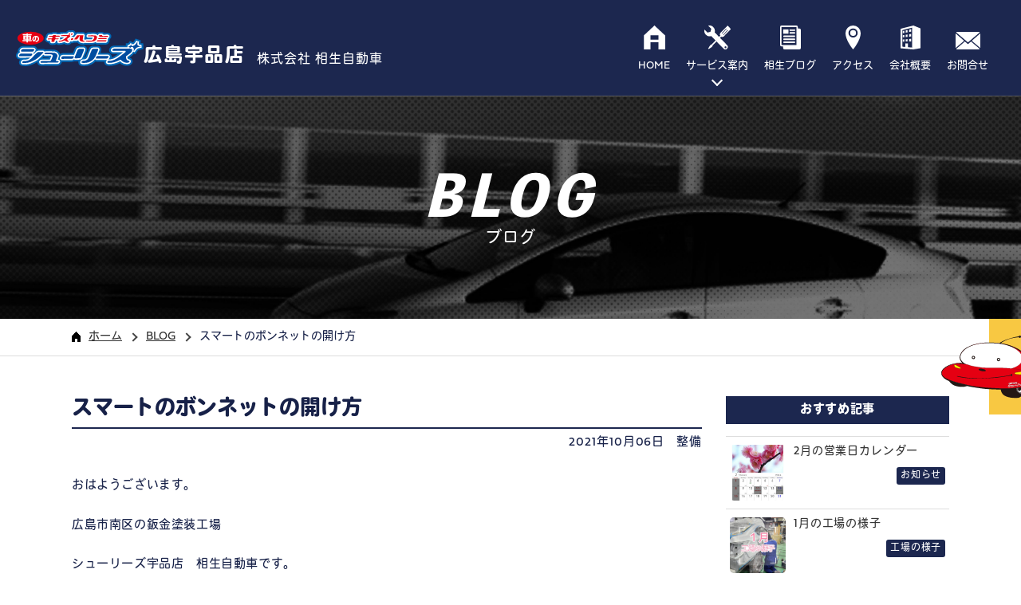

--- FILE ---
content_type: text/html; charset=UTF-8
request_url: https://aioi1970.com/category-15/1828/
body_size: 10405
content:
<!DOCTYPE html>
<html lang="ja">
<head><!-- Google Tag Manager -->
<script>(function(w,d,s,l,i){w[l]=w[l]||[];w[l].push({'gtm.start':
new Date().getTime(),event:'gtm.js'});var f=d.getElementsByTagName(s)[0],
j=d.createElement(s),dl=l!='dataLayer'?'&l='+l:'';j.async=true;j.src=
'https://www.googletagmanager.com/gtm.js?id='+i+dl;f.parentNode.insertBefore(j,f);
})(window,document,'script','dataLayer','GTM-T5PR6ZM');</script>
<!-- End Google Tag Manager -->    <meta charset="UTF-8">
    <meta name="format-detection" content="telephone=no,address=no,email=no">
    <title>スマートのボンネットの開け方｜シューリーズ宇品店 広島市宇品で板金・塗装・修理ができる車屋さん｜株式会社相生自動車</title>
    <meta name="description" content="広島県広島市南区宇品で車の板金・塗装を行っているシューリーズ宇品店です。お客様のカーライフをトータルでサポートします！｜株式会社相生自動車">
    <meta name="keywords" content="シューリーズ宇品店,シューリーズ,広島,宇品,修理,車キズ,自動車,相生自動車,スマートのボンネットの開け方">
    <!-- modernizr.js -->
    <script src="https://aioi1970.com/wp/wp-content/themes/aioi-theme/cmn/js/modernizr.custom.js?v=201908090313"></script>
        <meta name="viewport" content="width=1100, user-scalable=no">
        <!-- stylesheet -->
    <link rel="stylesheet" href="https://aioi1970.com/wp/wp-content/themes/aioi-theme/cmn/css/style.css?v=201908090313" />
    <meta name='robots' content='max-image-preview:large' />
<link rel="alternate" type="application/rss+xml" title="シューリーズ宇品店 広島市宇品で板金・塗装・修理ができる車屋さん｜株式会社相生自動車 &raquo; スマートのボンネットの開け方 のコメントのフィード" href="https://aioi1970.com/category-15/1828/feed/" />
<link rel='stylesheet' id='wp-block-library-css' href='https://aioi1970.com/wp/wp-includes/css/dist/block-library/style.min.css?ver=61e8e6a222bf9f8fc6d643facc6c80ca' type='text/css' media='all' />
<style id='classic-theme-styles-inline-css' type='text/css'>
/*! This file is auto-generated */
.wp-block-button__link{color:#fff;background-color:#32373c;border-radius:9999px;box-shadow:none;text-decoration:none;padding:calc(.667em + 2px) calc(1.333em + 2px);font-size:1.125em}.wp-block-file__button{background:#32373c;color:#fff;text-decoration:none}
</style>
<style id='global-styles-inline-css' type='text/css'>
body{--wp--preset--color--black: #000000;--wp--preset--color--cyan-bluish-gray: #abb8c3;--wp--preset--color--white: #ffffff;--wp--preset--color--pale-pink: #f78da7;--wp--preset--color--vivid-red: #cf2e2e;--wp--preset--color--luminous-vivid-orange: #ff6900;--wp--preset--color--luminous-vivid-amber: #fcb900;--wp--preset--color--light-green-cyan: #7bdcb5;--wp--preset--color--vivid-green-cyan: #00d084;--wp--preset--color--pale-cyan-blue: #8ed1fc;--wp--preset--color--vivid-cyan-blue: #0693e3;--wp--preset--color--vivid-purple: #9b51e0;--wp--preset--gradient--vivid-cyan-blue-to-vivid-purple: linear-gradient(135deg,rgba(6,147,227,1) 0%,rgb(155,81,224) 100%);--wp--preset--gradient--light-green-cyan-to-vivid-green-cyan: linear-gradient(135deg,rgb(122,220,180) 0%,rgb(0,208,130) 100%);--wp--preset--gradient--luminous-vivid-amber-to-luminous-vivid-orange: linear-gradient(135deg,rgba(252,185,0,1) 0%,rgba(255,105,0,1) 100%);--wp--preset--gradient--luminous-vivid-orange-to-vivid-red: linear-gradient(135deg,rgba(255,105,0,1) 0%,rgb(207,46,46) 100%);--wp--preset--gradient--very-light-gray-to-cyan-bluish-gray: linear-gradient(135deg,rgb(238,238,238) 0%,rgb(169,184,195) 100%);--wp--preset--gradient--cool-to-warm-spectrum: linear-gradient(135deg,rgb(74,234,220) 0%,rgb(151,120,209) 20%,rgb(207,42,186) 40%,rgb(238,44,130) 60%,rgb(251,105,98) 80%,rgb(254,248,76) 100%);--wp--preset--gradient--blush-light-purple: linear-gradient(135deg,rgb(255,206,236) 0%,rgb(152,150,240) 100%);--wp--preset--gradient--blush-bordeaux: linear-gradient(135deg,rgb(254,205,165) 0%,rgb(254,45,45) 50%,rgb(107,0,62) 100%);--wp--preset--gradient--luminous-dusk: linear-gradient(135deg,rgb(255,203,112) 0%,rgb(199,81,192) 50%,rgb(65,88,208) 100%);--wp--preset--gradient--pale-ocean: linear-gradient(135deg,rgb(255,245,203) 0%,rgb(182,227,212) 50%,rgb(51,167,181) 100%);--wp--preset--gradient--electric-grass: linear-gradient(135deg,rgb(202,248,128) 0%,rgb(113,206,126) 100%);--wp--preset--gradient--midnight: linear-gradient(135deg,rgb(2,3,129) 0%,rgb(40,116,252) 100%);--wp--preset--font-size--small: 13px;--wp--preset--font-size--medium: 20px;--wp--preset--font-size--large: 36px;--wp--preset--font-size--x-large: 42px;--wp--preset--spacing--20: 0.44rem;--wp--preset--spacing--30: 0.67rem;--wp--preset--spacing--40: 1rem;--wp--preset--spacing--50: 1.5rem;--wp--preset--spacing--60: 2.25rem;--wp--preset--spacing--70: 3.38rem;--wp--preset--spacing--80: 5.06rem;--wp--preset--shadow--natural: 6px 6px 9px rgba(0, 0, 0, 0.2);--wp--preset--shadow--deep: 12px 12px 50px rgba(0, 0, 0, 0.4);--wp--preset--shadow--sharp: 6px 6px 0px rgba(0, 0, 0, 0.2);--wp--preset--shadow--outlined: 6px 6px 0px -3px rgba(255, 255, 255, 1), 6px 6px rgba(0, 0, 0, 1);--wp--preset--shadow--crisp: 6px 6px 0px rgba(0, 0, 0, 1);}:where(.is-layout-flex){gap: 0.5em;}:where(.is-layout-grid){gap: 0.5em;}body .is-layout-flow > .alignleft{float: left;margin-inline-start: 0;margin-inline-end: 2em;}body .is-layout-flow > .alignright{float: right;margin-inline-start: 2em;margin-inline-end: 0;}body .is-layout-flow > .aligncenter{margin-left: auto !important;margin-right: auto !important;}body .is-layout-constrained > .alignleft{float: left;margin-inline-start: 0;margin-inline-end: 2em;}body .is-layout-constrained > .alignright{float: right;margin-inline-start: 2em;margin-inline-end: 0;}body .is-layout-constrained > .aligncenter{margin-left: auto !important;margin-right: auto !important;}body .is-layout-constrained > :where(:not(.alignleft):not(.alignright):not(.alignfull)){max-width: var(--wp--style--global--content-size);margin-left: auto !important;margin-right: auto !important;}body .is-layout-constrained > .alignwide{max-width: var(--wp--style--global--wide-size);}body .is-layout-flex{display: flex;}body .is-layout-flex{flex-wrap: wrap;align-items: center;}body .is-layout-flex > *{margin: 0;}body .is-layout-grid{display: grid;}body .is-layout-grid > *{margin: 0;}:where(.wp-block-columns.is-layout-flex){gap: 2em;}:where(.wp-block-columns.is-layout-grid){gap: 2em;}:where(.wp-block-post-template.is-layout-flex){gap: 1.25em;}:where(.wp-block-post-template.is-layout-grid){gap: 1.25em;}.has-black-color{color: var(--wp--preset--color--black) !important;}.has-cyan-bluish-gray-color{color: var(--wp--preset--color--cyan-bluish-gray) !important;}.has-white-color{color: var(--wp--preset--color--white) !important;}.has-pale-pink-color{color: var(--wp--preset--color--pale-pink) !important;}.has-vivid-red-color{color: var(--wp--preset--color--vivid-red) !important;}.has-luminous-vivid-orange-color{color: var(--wp--preset--color--luminous-vivid-orange) !important;}.has-luminous-vivid-amber-color{color: var(--wp--preset--color--luminous-vivid-amber) !important;}.has-light-green-cyan-color{color: var(--wp--preset--color--light-green-cyan) !important;}.has-vivid-green-cyan-color{color: var(--wp--preset--color--vivid-green-cyan) !important;}.has-pale-cyan-blue-color{color: var(--wp--preset--color--pale-cyan-blue) !important;}.has-vivid-cyan-blue-color{color: var(--wp--preset--color--vivid-cyan-blue) !important;}.has-vivid-purple-color{color: var(--wp--preset--color--vivid-purple) !important;}.has-black-background-color{background-color: var(--wp--preset--color--black) !important;}.has-cyan-bluish-gray-background-color{background-color: var(--wp--preset--color--cyan-bluish-gray) !important;}.has-white-background-color{background-color: var(--wp--preset--color--white) !important;}.has-pale-pink-background-color{background-color: var(--wp--preset--color--pale-pink) !important;}.has-vivid-red-background-color{background-color: var(--wp--preset--color--vivid-red) !important;}.has-luminous-vivid-orange-background-color{background-color: var(--wp--preset--color--luminous-vivid-orange) !important;}.has-luminous-vivid-amber-background-color{background-color: var(--wp--preset--color--luminous-vivid-amber) !important;}.has-light-green-cyan-background-color{background-color: var(--wp--preset--color--light-green-cyan) !important;}.has-vivid-green-cyan-background-color{background-color: var(--wp--preset--color--vivid-green-cyan) !important;}.has-pale-cyan-blue-background-color{background-color: var(--wp--preset--color--pale-cyan-blue) !important;}.has-vivid-cyan-blue-background-color{background-color: var(--wp--preset--color--vivid-cyan-blue) !important;}.has-vivid-purple-background-color{background-color: var(--wp--preset--color--vivid-purple) !important;}.has-black-border-color{border-color: var(--wp--preset--color--black) !important;}.has-cyan-bluish-gray-border-color{border-color: var(--wp--preset--color--cyan-bluish-gray) !important;}.has-white-border-color{border-color: var(--wp--preset--color--white) !important;}.has-pale-pink-border-color{border-color: var(--wp--preset--color--pale-pink) !important;}.has-vivid-red-border-color{border-color: var(--wp--preset--color--vivid-red) !important;}.has-luminous-vivid-orange-border-color{border-color: var(--wp--preset--color--luminous-vivid-orange) !important;}.has-luminous-vivid-amber-border-color{border-color: var(--wp--preset--color--luminous-vivid-amber) !important;}.has-light-green-cyan-border-color{border-color: var(--wp--preset--color--light-green-cyan) !important;}.has-vivid-green-cyan-border-color{border-color: var(--wp--preset--color--vivid-green-cyan) !important;}.has-pale-cyan-blue-border-color{border-color: var(--wp--preset--color--pale-cyan-blue) !important;}.has-vivid-cyan-blue-border-color{border-color: var(--wp--preset--color--vivid-cyan-blue) !important;}.has-vivid-purple-border-color{border-color: var(--wp--preset--color--vivid-purple) !important;}.has-vivid-cyan-blue-to-vivid-purple-gradient-background{background: var(--wp--preset--gradient--vivid-cyan-blue-to-vivid-purple) !important;}.has-light-green-cyan-to-vivid-green-cyan-gradient-background{background: var(--wp--preset--gradient--light-green-cyan-to-vivid-green-cyan) !important;}.has-luminous-vivid-amber-to-luminous-vivid-orange-gradient-background{background: var(--wp--preset--gradient--luminous-vivid-amber-to-luminous-vivid-orange) !important;}.has-luminous-vivid-orange-to-vivid-red-gradient-background{background: var(--wp--preset--gradient--luminous-vivid-orange-to-vivid-red) !important;}.has-very-light-gray-to-cyan-bluish-gray-gradient-background{background: var(--wp--preset--gradient--very-light-gray-to-cyan-bluish-gray) !important;}.has-cool-to-warm-spectrum-gradient-background{background: var(--wp--preset--gradient--cool-to-warm-spectrum) !important;}.has-blush-light-purple-gradient-background{background: var(--wp--preset--gradient--blush-light-purple) !important;}.has-blush-bordeaux-gradient-background{background: var(--wp--preset--gradient--blush-bordeaux) !important;}.has-luminous-dusk-gradient-background{background: var(--wp--preset--gradient--luminous-dusk) !important;}.has-pale-ocean-gradient-background{background: var(--wp--preset--gradient--pale-ocean) !important;}.has-electric-grass-gradient-background{background: var(--wp--preset--gradient--electric-grass) !important;}.has-midnight-gradient-background{background: var(--wp--preset--gradient--midnight) !important;}.has-small-font-size{font-size: var(--wp--preset--font-size--small) !important;}.has-medium-font-size{font-size: var(--wp--preset--font-size--medium) !important;}.has-large-font-size{font-size: var(--wp--preset--font-size--large) !important;}.has-x-large-font-size{font-size: var(--wp--preset--font-size--x-large) !important;}
.wp-block-navigation a:where(:not(.wp-element-button)){color: inherit;}
:where(.wp-block-post-template.is-layout-flex){gap: 1.25em;}:where(.wp-block-post-template.is-layout-grid){gap: 1.25em;}
:where(.wp-block-columns.is-layout-flex){gap: 2em;}:where(.wp-block-columns.is-layout-grid){gap: 2em;}
.wp-block-pullquote{font-size: 1.5em;line-height: 1.6;}
</style>
<link rel="canonical" href="https://aioi1970.com/category-15/1828/" />
<link rel='shortlink' href='https://aioi1970.com/?p=1828' />
    <link rel="canonical" href="https://aioi1970.com/category-15/1828/" />
    <!-- OGP -->
    <meta property="og:image" content="https://aioi1970.com/wp/wp-content/uploads/2021/09/1633154032255.jpg" />
            <meta property="og:title" content="スマートのボンネットの開け方｜シューリーズ宇品店 広島市宇品で板金・塗装・修理ができる車屋さん｜株式会社相生自動車" />
            <meta property="og:type" content="article" />
            <meta property="fb:app_id" content="2189030738089185" />
            <meta property="og:url" content="https://aioi1970.com/category-15/1828/" />
            <meta property="og:site_name" content="スマートのボンネットの開け方｜シューリーズ宇品店 広島市宇品で板金・塗装・修理ができる車屋さん｜株式会社相生自動車" />
            <meta property="og:description" content="広島県広島市南区宇品で車の板金・塗装を行っているシューリーズ宇品店です。お客様のカーライフをトータルでサポートします！｜株式会社相生自動車" />    
            <meta property="twitter:image" content="https://aioi1970.com/wp/wp-content/uploads/2021/09/1633154032255.jpg" />
            <meta itemprop="image" content="https://aioi1970.com/wp/wp-content/uploads/2021/09/1633154032255.jpg" />
            <meta name="twitter:card" content="summary" />
            <meta name="twitter:title" content="シューリーズ宇品店 広島市宇品で板金・塗装・修理ができる車屋さん｜株式会社相生自動車" />
            <meta name="twitter:url" content="https://aioi1970.com/category-15/1828/" />
            <meta name="twitter:description" content="広島県広島市南区宇品で車の板金・塗装を行っているシューリーズ宇品店です。お客様のカーライフをトータルでサポートします！｜株式会社相生自動車" />
                <link rel="apple-touch-icon" sizes="180x180" href="https://aioi1970.com/wp/wp-content/themes/aioi-theme/cmn/img/favicons/apple-touch-icon.png">
    <link rel="icon" type="image/png" sizes="32x32" href="https://aioi1970.com/wp/wp-content/themes/aioi-theme/cmn/img/favicons/favicon-32x32.png">
    <link rel="icon" type="image/png" sizes="16x16" href="https://aioi1970.com/wp/wp-content/themes/aioi-theme/cmn/img/favicons/favicon-16x16.png">
    <link rel="manifest" href="https://aioi1970.com/wp/wp-content/themes/aioi-theme/cmn/img/favicons/site.webmanifest">
    <link rel="mask-icon" href="https://aioi1970.com/wp/wp-content/themes/aioi-theme/cmn/img/favicons/safari-pinned-tab.svg" color="#5bbad5">
    <meta name="msapplication-TileColor" content="#da532c">
    <meta name="theme-color" content="#ffffff">
    <script>
      (function(d) {
        var config = {
          kitId: 'ynu5afg',
          scriptTimeout: 3000,
          async: true
        },
        h=d.documentElement,t=setTimeout(function(){h.className=h.className.replace(/\bwf-loading\b/g,"")+" wf-inactive";},config.scriptTimeout),tk=d.createElement("script"),f=false,s=d.getElementsByTagName("script")[0],a;h.className+=" wf-loading";tk.src='https://use.typekit.net/'+config.kitId+'.js';tk.async=true;tk.onload=tk.onreadystatechange=function(){a=this.readyState;if(f||a&&a!="complete"&&a!="loaded")return;f=true;clearTimeout(t);try{Typekit.load(config)}catch(e){}};s.parentNode.insertBefore(tk,s)
      })(document);
    </script>
</head>
<body class="post-template-default single single-post postid-1828 single-format-standard">
<!-- Google Tag Manager (noscript) -->
<noscript><iframe src="https://www.googletagmanager.com/ns.html?id=GTM-T5PR6ZM"
height="0" width="0" style="display:none;visibility:hidden"></iframe></noscript>
<!-- End Google Tag Manager (noscript) --><div class="pageContainer">
<header class="header">
    <div class="header_inner">
        <a href="/" class="header_logo">
            <div class="header_logo-01"><img src="https://aioi1970.com/wp/wp-content/themes/aioi-theme/cmn/img/common/icon_logo.svg?v=201908090313" alt=""></div>
            <div class="header_logo-02">広島宇品店</div>
            <div class="header_logo-03">株式会社 相生自動車</div>
        </a>

        <div class="gnav">
            <div class="gnav_inner">
                <div class="gnav_item gnav_item-01">
                    <div class="gnav_parent">
                        <a href="/">
                            <div class="gnav_icon"><svg xmlns="http://www.w3.org/2000/svg" viewBox="0 0 26.81 30.31"><g id="レイヤー_2" data-name="レイヤー 2"><g id="レイヤー_1-2" data-name="レイヤー 1"><path class="cls-1" d="M13.4,0,0,12.73H.14V30.31H8.38v-9H18.47v9h8.34V12.73Zm5.07,17.87H8.38V12.4H18.47Z"/></g></g></svg></div>
                            <div class="gnav_title">HOME</div>
                        </a>
                    </div>
                </div>
                <div class="gnav_item gnav_item-02">
                    <div class="gnav_parent js-menu-more">
                        <a href="/service/bodyrepair/">
                            <div class="gnav_icon"><svg xmlns="http://www.w3.org/2000/svg" viewBox="0 0 34.29 30.33"><g id="レイヤー_2" data-name="レイヤー 2"><g id="レイヤー_1-2" data-name="レイヤー 1"><path class="cls-1" d="M34,3.8l-3-3.06a1.1,1.1,0,0,0-1.54,0,1.08,1.08,0,0,0-.29.91,1.09,1.09,0,0,0-.65.24l0,0L20.5,9.78a3,3,0,0,1-.49,2l.83.85,0,0,.08.08L19.2,14.43,13.46,8.7A6.85,6.85,0,0,0,5.06.24L9,4.12l-1,3.81L4.12,9,.24,5.06A6.86,6.86,0,0,0,9,13.38l0,0L14.63,19,9.29,24.35,9,24.06,7.5,25.27,5,29.26l.65.64,4-2.53,1.22-1.5-.29-.28,5.34-5.34L25,29.38a3.24,3.24,0,0,0,4.59-4.58l-9.14-9.13L22.15,14l.75.76a3,3,0,0,1,2-.51l7.8-7.81.11-.11,0,0a1.07,1.07,0,0,0,.23-.65A1,1,0,0,0,34,5.33,1.09,1.09,0,0,0,34,3.8ZM27.56,26.36a1.24,1.24,0,1,1-1.23,1.24A1.23,1.23,0,0,1,27.56,26.36ZM23.13,10.21l-.51-.51,5.86-5.87.51.51ZM25,12.12l-.51-.51L30.4,5.74l.51.51Z"/></g></g></svg></div>
                            <div class="gnav_title">サービス案内</div>
                        </a>
                    </div>

                    <div class="gnavSubMenu">
                        <div class="gnavSubMenu_inner">
                            <a class="gnavSubMenu_item" href="/service/bodyrepair/">
                                <div class="gnavSubMenu_pic"><img src="https://aioi1970.com/wp/wp-content/themes/aioi-theme/cmn/img/common/icon_gnav_item_01.jpg?v=202009200439" alt=""></div>
                                <div class="gnavSubMenu_name">板金・塗装</div>
                            </a>
                            <a class="gnavSubMenu_item" href="/service/inspection/">
                                <div class="gnavSubMenu_pic"><img src="https://aioi1970.com/wp/wp-content/themes/aioi-theme/cmn/img/common/icon_gnav_item_02.jpg?v=202009200439" alt=""></div>
                                <div class="gnavSubMenu_name">車検・点検</div>
                            </a>
                            <a class="gnavSubMenu_item" href="/service/carsale/">
                                <div class="gnavSubMenu_pic"><img src="https://aioi1970.com/wp/wp-content/themes/aioi-theme/cmn/img/common/icon_gnav_item_03.jpg?v=202009200439" alt=""></div>
                                <div class="gnavSubMenu_name">車両販売</div>
                            </a>
                        </div>
                    </div>
                    <!-- /.gnavSubMenu -->

                </div>
                <div class="gnav_item gnav_item-03">
                    <div class="gnav_parent">
                        <a href="/blog/">
                            <div class="gnav_icon"><svg xmlns="http://www.w3.org/2000/svg" viewBox="0 0 26.71 30.52"><g id="レイヤー_2" data-name="レイヤー 2"><g id="レイヤー_1-2" data-name="レイヤー 1"><path class="cls-1" d="M24.8,3.81H22.89V1.91A1.9,1.9,0,0,0,21,0H1.91A1.9,1.9,0,0,0,0,1.91V24.8a1.91,1.91,0,0,0,1.91,1.91H3.82v1.9a1.9,1.9,0,0,0,1.9,1.91H24.8a1.91,1.91,0,0,0,1.91-1.91V5.72A1.92,1.92,0,0,0,24.8,3.81ZM1.91,24.8V1.91H21V24.8Z"/><path class="cls-1" d="M18.12,5H13.37a1,1,0,1,0,0,1.91h4.75a1,1,0,1,0,0-1.91Z"/><path class="cls-1" d="M18.12,8.46H13.37a1,1,0,1,0,0,1.9h4.75a1,1,0,1,0,0-1.9Z"/><path class="cls-1" d="M18.12,12.81H4.77a1,1,0,0,0,0,1.91H18.12a1,1,0,1,0,0-1.91Z"/><path class="cls-1" d="M18.12,16.63H4.77a1,1,0,0,0,0,1.9H18.12a1,1,0,1,0,0-1.9Z"/><path class="cls-1" d="M18.12,20.44H4.77a1,1,0,0,0,0,1.91H18.12a1,1,0,1,0,0-1.91Z"/><rect class="cls-1" x="3.94" y="4.99" width="6.83" height="5.47"/></g></g></svg></div>
                            <div class="gnav_title">相生ブログ</div>
                        </a>
                    </div>
                </div>
                <div class="gnav_item gnav_item-04">
                    <div class="gnav_parent">
                        <a href="/access/">
                            <div class="gnav_icon"><svg xmlns="http://www.w3.org/2000/svg" viewBox="0 0 19.15 30.64"><g id="レイヤー_2" data-name="レイヤー 2"><g id="レイヤー_1-2" data-name="レイヤー 1"><path class="cls-1" d="M9.58,0A9.58,9.58,0,0,0,0,9.58c0,9.57,9.58,21.06,9.58,21.06s9.57-11.49,9.57-21.06A9.58,9.58,0,0,0,9.58,0Zm0,15.44a5.87,5.87,0,1,1,5.86-5.86A5.86,5.86,0,0,1,9.58,15.44ZM5.87,9.58A3.71,3.71,0,1,0,9.58,5.87,3.72,3.72,0,0,0,5.87,9.58Z"/></g></g></svg></div>
                            <div class="gnav_title">アクセス</div>
                        </a>
                    </div>
                </div>
                <div class="gnav_item gnav_item-05">
                    <div class="gnav_parent">
                        <a href="/company/">
                            <div class="gnav_icon"><svg xmlns="http://www.w3.org/2000/svg" viewBox="0 0 26.89 31.44"><g id="レイヤー_2" data-name="レイヤー 2"><g id="レイヤー_1-2" data-name="レイヤー 1"><path class="cls-1" d="M17.42,0,0,4.3V29.94l17.4,1.5,9.49-1.62v-26ZM15.55,29l-5.68-.49V23.6l-3.38,0v4.62L2.3,27.82V6.1L15.55,2.83Z"/><polygon class="cls-1" points="14.38 4.72 11.63 5.3 11.63 8.53 14.38 8.06 14.38 4.72"/><polygon class="cls-1" points="5.01 6.88 3.09 7.28 3.09 10.12 5.01 9.79 5.01 6.88"/><polygon class="cls-1" points="9.39 5.89 6.96 6.4 6.96 9.4 9.39 8.98 9.39 5.89"/><polygon class="cls-1" points="5.01 12.48 3.09 12.74 3.09 15.58 5.01 15.39 5.01 12.48"/><polygon class="cls-1" points="9.39 11.84 6.96 12.17 6.96 15.16 9.39 14.92 9.39 11.84"/><polygon class="cls-1" points="14.38 11.12 11.63 11.49 11.63 14.67 14.38 14.4 14.38 11.12"/><polygon class="cls-1" points="14.38 17.57 11.63 17.74 11.63 20.92 14.38 20.85 14.38 17.57"/><polygon class="cls-1" points="9.39 17.9 6.96 18.05 6.96 21.04 9.39 20.98 9.39 17.9"/><polygon class="cls-1" points="5.01 18.19 3.09 18.31 3.09 21.15 5.01 21.1 5.01 18.19"/></g></g></svg></div>
                            <div class="gnav_title">会社概要</div>
                        </a>
                    </div>
                </div>









                <div class="gnav_item gnav_item-06">
                    <div class="gnav_parent">
                        <a href="/contact/">
                            <div class="gnav_icon"><svg xmlns="http://www.w3.org/2000/svg" viewBox="0 0 29.78 21.27"><g id="レイヤー_2" data-name="レイヤー 2"><g id="レイヤー_1-2" data-name="レイヤー 1"><path class="cls-1" d="M14.89,14.89,11.2,11.66l-10.53,9a2.15,2.15,0,0,0,1.47.58H27.63a2.13,2.13,0,0,0,1.47-.58l-10.53-9Z"/><path class="cls-1" d="M29.1.58A2.11,2.11,0,0,0,27.63,0H2.14A2.11,2.11,0,0,0,.68.58L14.89,12.76Z"/><polygon class="cls-1" points="0 1.87 0 19.54 10.28 10.8 0 1.87"/><polygon class="cls-1" points="19.5 10.8 29.77 19.54 29.77 1.86 19.5 10.8"/></g></g></svg></div>
                            <div class="gnav_title">お問合せ</div>
                        </a>
                    </div>
                </div>



                <div class="gnav_item gnav_item-sp gnav_item-08">
                    <div class="gnav_parent">
                        <a href="/privacy/">
                            <div class="gnav_title">個人情報保護方針</div>
                        </a>
                    </div>
                </div>


                <div class="spGnavBox">
                    <div class="spGnavBox_title">修理に関するお問い合わせ</div>
                    <div class="spGnavBox_main">
                        <a href="tel:0822553511" class="spGnavBox_item">お電話で<br>お問い合わせ</a>
                        <a href="/requestform/" class="spGnavBox_item">Webから<br>お問い合わせ</a>
                    </div>
                </div>
                <!-- /.spGnavBox -->




            </div>

        </div>
        <!-- /.gnav -->

    </div>

</header>
<!-- /.header -->


<div class="spMenu">
    <div class="spMenu_inner">
        <div class="menuBtn">
            <span class="top"></span>
            <span class="middle"></span>
            <span class="bottom"></span>
        </div>
        <div class="spMenu_inner-text">MENU</div>
    </div>
</div>
<!-- /.spMenu -->


<div class="topContactBtn">
    <div class="topContactBtn_item">
        <div class="topContactBtn_icon"><img src="https://aioi1970.com/wp/wp-content/themes/aioi-theme/cmn/img/top/icon_top_reserve_btn.svg?v=201908090313" alt=""></div>
        <div class="topContactBtn_data">
            <div class="topContactBtn_data-01">お車に関するお問合せ</div>
            <div class="topContactBtn_data-02"><img src="https://aioi1970.com/wp/wp-content/themes/aioi-theme/cmn/img/top/icon_top_reserve_tel.svg?v=201908090313" alt=""><span>082-255-3511</span></div>
            <div class="topContactBtn_data-03">AM8:30〜PM7:00</div>
        </div>

        <div class="topContactBtn_more">
            <a href="/requestform/">修理依頼<br>フォーム</a>
        </div>
    </div>
</div>
<!-- /.topContactBtn -->

<div class="subPageTitle" style="background-image: url(https://aioi1970.com/wp/wp-content/themes/aioi-theme/cmn/img/access/pic_head.jpg?v=202009200439);">
    <h1 class="subPageTitle_inner">
        <div class="subPageTitle_eng">BLOG</div>
        <div class="subPageTitle_jp">ブログ</div>
    </h1>
</div>
<!-- /.subPageTitle -->



<div class="pnkz">
    <div class="pnkz_inner">
        <ul class="pnkz_list">
            <li><a href="https://aioi1970.com"><img src="https://aioi1970.com/wp/wp-content/themes/aioi-theme/cmn/img/common/icon_pnkz.png?v=201908090313" alt="">ホーム</a></li>
            <li><a href="/blog/">BLOG</a></li>
            <li>スマートのボンネットの開け方</li>
        </ul>
    </div>
</div>
<!-- /.pnkz -->



<div class="subContainer">



<div class="blogPageContainer">

    <div class="blogPageContainer_inner">

        <div class="blogPageContainer_left">

            <div class="blogDetail">
            
                <h3 class="blogDetail_title">スマートのボンネットの開け方</h3>

                <div class="blogDetail_head">
                    <div class="blogDetail_head-01">2021年10月06日</div>
                    <div class="blogDetail_head-02"><a href="/category/category-15/">整備</a></div>
                </div>

                <div class="blogDetail_main">
                <p>おはようございます。</p>
<p>広島市南区の鈑金塗装工場　</p>
<p>シューリーズ宇品店　相生自動車です。</p>
<p>&nbsp;</p>
<p>今日は他の車とは少し違う、スマートのボンネットの開け方をご紹介します。</p>
<p><img fetchpriority="high" decoding="async" class="alignnone  wp-image-1831" src="https://aioi1970.com/wp/wp-content/uploads/2021/09/1633154032255.jpg" alt="" width="500" height="500" /></p>
<p>&nbsp;</p>
<p>通常は車内にあるレバーを引いて開けるものが多いのですが、スマートの場合は車外にレバーが隠れています！？</p>
<p><img decoding="async" class="alignnone  wp-image-1832" src="https://aioi1970.com/wp/wp-content/uploads/2021/09/1633154032325.jpg" alt="" width="500" height="500" /></p>
<p>写真をよーく見ると・・・（拡大してみてね）</p>
<p>左右にレバーがある！！！！</p>
<p>&nbsp;</p>
<p><img decoding="async" class="alignnone  wp-image-1833" src="https://aioi1970.com/wp/wp-content/uploads/2021/09/1633154032363.jpg" alt="" width="500" height="500" /></p>
<p>ここを引くとロックが外れます！</p>
<p>&nbsp;</p>
<p>そうするとボンネットが取れます。</p>
<p>上に開くのではなく丸ごと取れます！すごい✨</p>
<p><img loading="lazy" decoding="async" class="alignnone  wp-image-1834" src="https://aioi1970.com/wp/wp-content/uploads/2021/09/1633154032391.jpg" alt="" width="500" height="500" /></p>
<p>&nbsp;</p>
<p>では本日はここまで～</p>
<p>また次回の更新をお楽しみに👋👋</p>
                </div>
            
            </div>
            <!-- /.blogDetail -->



            <div class="blogDetailNav">
                <div class="blogDetailNav_item blogDetailNav_item-prev">
                    <!-- <a href="#">前の記事</a> -->
                    <a class="articleNavi_prev" href="https://aioi1970.com/news/1812/" rel="prev">前の記事</a>                </div>
                <div class="blogDetailNav_item blogDetailNav_item-back">
                    <a href="/blog/">ブログ一覧へ</a>
                </div>
                <div class="blogDetailNav_item blogDetailNav_item-next">
                    <a class="articleNavi_next" href="https://aioi1970.com/category-10/1838/" rel="next">次の記事</a>                </div>
            </div>
            <!-- /.blogDetailNav -->

            <div class="blogDetailRelation">
                <div class="blogDetailRelation_title">関連記事を見る</div>
                <div class="blogDetailRelationList">

                    
                    <a href="https://aioi1970.com/category-15/5608/" class="blogDetailRelationItem">
                        <div class="blogDetailRelationItem_left">
                                                <div class="blogDetailRelationItem_pic" style="background-image: url(https://aioi1970.com/wp/wp-content/uploads/2024/12/1735281286953-1000x750.jpg);"></div>
                                                </div>

                        <div class="blogDetailRelationItem_data">
                            <div class="blogDetailRelationItem_title">
                            ブレーキパッドの交換                            </div>
                            <div class="blogDetailRelationItem_comment">
                            おはようございます。広島市南区の鈑金塗装工場シューリーズ宇品店相生自動車です😊今日はブレーキの時に音が鳴り始めたので、ブレーキパッドの交換をしました。交換前のブレーキパッ                            ...                            </div>

                            <div class="blogDetailRelationItem_dataInner">
                                <div class="blogDetailRelationItem_dataInner-01">2025年01月14日</div>
                                <div class="blogDetailRelationItem_dataInner-02">｜<span class=" blogDetailRelationItem_dataInner-cat01">整備</span></div>
                            </div>
                            <!-- /.blogDetailRelationItem_dataInner -->



                        </div>
                    </a>

                    
                    <a href="https://aioi1970.com/category-15/5490/" class="blogDetailRelationItem">
                        <div class="blogDetailRelationItem_left">
                                                <div class="blogDetailRelationItem_pic" style="background-image: url(https://aioi1970.com/wp/wp-content/uploads/2024/11/1733556045588-1000x750.jpg);"></div>
                                                </div>

                        <div class="blogDetailRelationItem_data">
                            <div class="blogDetailRelationItem_title">
                            スタッドレスタイヤへの交換                            </div>
                            <div class="blogDetailRelationItem_comment">
                            おはようございます。広島市南区の鈑金塗装工場シューリーズ宇品店相生自動車です😊１１月後半から急に冬の寒さになってきましたので、タイヤ交換のご予約が増えてきました。直近の予                            ...                            </div>

                            <div class="blogDetailRelationItem_dataInner">
                                <div class="blogDetailRelationItem_dataInner-01">2024年12月13日</div>
                                <div class="blogDetailRelationItem_dataInner-02">｜<span class=" blogDetailRelationItem_dataInner-cat01">整備</span></div>
                            </div>
                            <!-- /.blogDetailRelationItem_dataInner -->



                        </div>
                    </a>

                    
                    <a href="https://aioi1970.com/category-15/2173/" class="blogDetailRelationItem">
                        <div class="blogDetailRelationItem_left">
                                                <div class="blogDetailRelationItem_pic" style="background-image: url(https://aioi1970.com/wp/wp-content/uploads/2022/02/1645517045409-1000x1000.jpg);"></div>
                                                </div>

                        <div class="blogDetailRelationItem_data">
                            <div class="blogDetailRelationItem_title">
                            エバポレーターの故障修理                            </div>
                            <div class="blogDetailRelationItem_comment">
                            おはようございます。広島市南区の鈑金塗装工場シューリーズ宇品店相生自動車です。今日はエアコンの調子が悪いという事で点検した結果、エバポレーターの不具合がありましたので、部                            ...                            </div>

                            <div class="blogDetailRelationItem_dataInner">
                                <div class="blogDetailRelationItem_dataInner-01">2024年07月29日</div>
                                <div class="blogDetailRelationItem_dataInner-02">｜<span class=" blogDetailRelationItem_dataInner-cat01">整備</span></div>
                            </div>
                            <!-- /.blogDetailRelationItem_dataInner -->



                        </div>
                    </a>

                    
                    <a href="https://aioi1970.com/category-15/4976/" class="blogDetailRelationItem">
                        <div class="blogDetailRelationItem_left">
                                                <div class="blogDetailRelationItem_pic" style="background-image: url(https://aioi1970.com/wp/wp-content/uploads/2024/07/1721172881913-1000x750.jpg);"></div>
                                                </div>

                        <div class="blogDetailRelationItem_data">
                            <div class="blogDetailRelationItem_title">
                            タイヤが破れていました！！                            </div>
                            <div class="blogDetailRelationItem_comment">
                            おはようございます。広島市南区の鈑金塗装工場シューリーズ宇品店相生自動車です。写真を見て頂くと一目でわかるのですが…代車用に保管していたタイヤが破れていました💦💦少し年数                            ...                            </div>

                            <div class="blogDetailRelationItem_dataInner">
                                <div class="blogDetailRelationItem_dataInner-01">2024年07月23日</div>
                                <div class="blogDetailRelationItem_dataInner-02">｜<span class=" blogDetailRelationItem_dataInner-cat01">整備</span></div>
                            </div>
                            <!-- /.blogDetailRelationItem_dataInner -->



                        </div>
                    </a>

                    
                    <a href="https://aioi1970.com/category-15/4894/" class="blogDetailRelationItem">
                        <div class="blogDetailRelationItem_left">
                                                <div class="blogDetailRelationItem_pic" style="background-image: url(https://aioi1970.com/wp/wp-content/uploads/2024/06/1718858557777-1000x750.jpg);"></div>
                                                </div>

                        <div class="blogDetailRelationItem_data">
                            <div class="blogDetailRelationItem_title">
                            エアコンから冷たい風が出ない時は                            </div>
                            <div class="blogDetailRelationItem_comment">
                            おはようございます。広島市南区の鈑金塗装工場シューリーズ宇品店相生自動車です。今日はエアコンの利きが弱いという事で、エアコンのガスの入れ替えを行いました。※エアコン不良は                            ...                            </div>

                            <div class="blogDetailRelationItem_dataInner">
                                <div class="blogDetailRelationItem_dataInner-01">2024年07月12日</div>
                                <div class="blogDetailRelationItem_dataInner-02">｜<span class=" blogDetailRelationItem_dataInner-cat01">整備</span></div>
                            </div>
                            <!-- /.blogDetailRelationItem_dataInner -->



                        </div>
                    </a>

                                        

                </div>
                <!-- /.blogDetailRelationList -->
            </div>
            <!-- /.blogDetailRelation -->




        </div>
        <div class="blogPageContainer_right">
            <aside class="blogSide">
    <div class="blogSide_title">おすすめ記事</div>

    <div class="blogSideList">

        
        <a href="https://aioi1970.com/news/7093/" class="blogSideListItem">
            <div class="blogSideListItem_left">
                            <div class="blogSideListItem_pic" style="background-image: url(https://aioi1970.com/wp/wp-content/uploads/2026/01/0f9d7b397e90821e20ca15e5aaed932d-1000x1414.jpg);">
                    <img src="https://aioi1970.com/wp/wp-content/uploads/2026/01/0f9d7b397e90821e20ca15e5aaed932d-1000x1414.jpg" alt="">
                </div>
                        </div>

            <div class="blogSideListItem_data">
                <div class="blogSideListItem_title">
                2月の営業日カレンダー                </div>
                <div class="blogSideListItem_category blogSideListItem_category-01"><span>お知らせ</span></div>
            </div>
        </a>

        
        <a href="https://aioi1970.com/category-7/7099/" class="blogSideListItem">
            <div class="blogSideListItem_left">
                            <div class="blogSideListItem_pic" style="background-image: url(https://aioi1970.com/wp/wp-content/uploads/2026/01/1769062658602-1000x750.jpg);">
                    <img src="https://aioi1970.com/wp/wp-content/uploads/2026/01/1769062658602-1000x750.jpg" alt="">
                </div>
                        </div>

            <div class="blogSideListItem_data">
                <div class="blogSideListItem_title">
                1月の工場の様子                </div>
                <div class="blogSideListItem_category blogSideListItem_category-01"><span>工場の様子</span></div>
            </div>
        </a>

        
        <a href="https://aioi1970.com/category-11/7120/" class="blogSideListItem">
            <div class="blogSideListItem_left">
                            <div class="blogSideListItem_pic" style="background-image: url(https://aioi1970.com/wp/wp-content/uploads/2026/01/1768442037361-1000x750.jpg);">
                    <img src="https://aioi1970.com/wp/wp-content/uploads/2026/01/1768442037361-1000x750.jpg" alt="">
                </div>
                        </div>

            <div class="blogSideListItem_data">
                <div class="blogSideListItem_title">
                まど居さんで新年会をしました🎍                </div>
                <div class="blogSideListItem_category blogSideListItem_category-01"><span>会社紹介</span></div>
            </div>
        </a>

        
        <a href="https://aioi1970.com/category-16/7037/" class="blogSideListItem">
            <div class="blogSideListItem_left">
                            <div class="blogSideListItem_pic" style="background-image: url(https://aioi1970.com/wp/wp-content/uploads/2025/12/1767763587239-1000x750.jpg);">
                    <img src="https://aioi1970.com/wp/wp-content/uploads/2025/12/1767763587239-1000x750.jpg" alt="">
                </div>
                        </div>

            <div class="blogSideListItem_data">
                <div class="blogSideListItem_title">
                新車【TOYOTAルーミー】                </div>
                <div class="blogSideListItem_category blogSideListItem_category-01"><span>車両販売</span></div>
            </div>
        </a>

        
        <a href="https://aioi1970.com/category-10/7016/" class="blogSideListItem">
            <div class="blogSideListItem_left">
                            <div class="blogSideListItem_pic" style="background-image: url(https://aioi1970.com/wp/wp-content/uploads/2025/12/1766384198725-1000x1000.jpg);">
                    <img src="https://aioi1970.com/wp/wp-content/uploads/2025/12/1766384198725-1000x1000.jpg" alt="">
                </div>
                        </div>

            <div class="blogSideListItem_data">
                <div class="blogSideListItem_title">
                沢山の差し入れをありがとうございます😊                </div>
                <div class="blogSideListItem_category blogSideListItem_category-01"><span>差し入れ</span></div>
            </div>
        </a>

        
        <a href="https://aioi1970.com/category-16/7035/" class="blogSideListItem">
            <div class="blogSideListItem_left">
                            <div class="blogSideListItem_pic" style="background-image: url(https://aioi1970.com/wp/wp-content/uploads/2025/12/1766543189347.jpg);">
                    <img src="https://aioi1970.com/wp/wp-content/uploads/2025/12/1766543189347.jpg" alt="">
                </div>
                        </div>

            <div class="blogSideListItem_data">
                <div class="blogSideListItem_title">
                新車【TOYOTAライズ】                </div>
                <div class="blogSideListItem_category blogSideListItem_category-01"><span>車両販売</span></div>
            </div>
        </a>

        
        <a href="https://aioi1970.com/news/7018/" class="blogSideListItem">
            <div class="blogSideListItem_left">
                            <div class="blogSideListItem_pic" style="background-image: url(https://aioi1970.com/wp/wp-content/uploads/2025/12/1766384552431-1000x1414.jpg);">
                    <img src="https://aioi1970.com/wp/wp-content/uploads/2025/12/1766384552431-1000x1414.jpg" alt="">
                </div>
                        </div>

            <div class="blogSideListItem_data">
                <div class="blogSideListItem_title">
                １月の営業日カレンダー                </div>
                <div class="blogSideListItem_category blogSideListItem_category-01"><span>お知らせ</span></div>
            </div>
        </a>

        
        <a href="https://aioi1970.com/category-10/6953/" class="blogSideListItem">
            <div class="blogSideListItem_left">
                            <div class="blogSideListItem_pic" style="background-image: url(https://aioi1970.com/wp/wp-content/uploads/2025/12/1765521258335-1000x1000.jpg);">
                    <img src="https://aioi1970.com/wp/wp-content/uploads/2025/12/1765521258335-1000x1000.jpg" alt="">
                </div>
                        </div>

            <div class="blogSideListItem_data">
                <div class="blogSideListItem_title">
                沢山の美味しい差し入れをありがとうございます                </div>
                <div class="blogSideListItem_category blogSideListItem_category-01"><span>差し入れ</span></div>
            </div>
        </a>

                
    </div>
    <!-- /.blogSideList -->


    <div class="blogSide_title">カテゴリー</div>

    <div class="sideCategoryList">
        <ul class="sideCategoryList_list">
            	<li class="cat-item cat-item-1"><a href="https://aioi1970.com/category/news/">お知らせ</a>
</li>
	<li class="cat-item cat-item-20"><a href="https://aioi1970.com/category/category-20/">ガラス修理</a>
</li>
	<li class="cat-item cat-item-11"><a href="https://aioi1970.com/category/category-11/">会社紹介</a>
<ul class='children'>
	<li class="cat-item cat-item-14"><a href="https://aioi1970.com/category/category-11/category-14/">その他</a>
</li>
</ul>
</li>
	<li class="cat-item cat-item-9"><a href="https://aioi1970.com/category/category-9/">塗装</a>
</li>
	<li class="cat-item cat-item-18"><a href="https://aioi1970.com/category/category-18/">工具・道具</a>
</li>
	<li class="cat-item cat-item-7"><a href="https://aioi1970.com/category/category-7/">工場の様子</a>
</li>
	<li class="cat-item cat-item-10"><a href="https://aioi1970.com/category/category-10/">差し入れ</a>
</li>
	<li class="cat-item cat-item-15"><a href="https://aioi1970.com/category/category-15/">整備</a>
</li>
	<li class="cat-item cat-item-19"><a href="https://aioi1970.com/category/category-19/">洗車・室内清掃</a>
</li>
	<li class="cat-item cat-item-8"><a href="https://aioi1970.com/category/category-8/">磨き・コーティング</a>
</li>
	<li class="cat-item cat-item-16"><a href="https://aioi1970.com/category/category-16/">車両販売</a>
</li>
	<li class="cat-item cat-item-17"><a href="https://aioi1970.com/category/category-17/">鈑金塗装</a>
</li>
        </ul>
    </div>
    <!-- /.sideCategoryList -->

</aside>
<!-- /.blogSide -->
        </div>
    </div>
</div>
<!-- /.blogPageContainer -->







</div>
<!-- /.subContainer -->


<div class="snsTopBox">
    <div class="snsTopBox_item"><a href="https://www.youtube.com/channel/UCNkvy1Ym5aFrDaREjxc_8og" target="_blank"><img src="https://aioi1970.com/wp/wp-content/themes/aioi-theme/cmn/img/top/btn_youtube.png?v=201908090313" width="680" height="150" alt=""></a></div>
    <div class="snsTopBox_item"><a href="https://www.facebook.com/Shurizu.ujina.BP/" target="_blank"><img src="https://aioi1970.com/wp/wp-content/themes/aioi-theme/cmn/img/top/btn_fb.png?v=201908090313" width="680" height="150" alt=""></a></div>
    <div class="snsTopBox_item"><a href="https://www.instagram.com/syuri_ujina/" target="_blank"><img src="https://aioi1970.com/wp/wp-content/themes/aioi-theme/cmn/img/top/btn_inst.png?v=201908090313" width="680" height="150" alt=""></a></div>
</div>
<!-- /.snsTopBox -->



<div class="footerCommonContact">
    <div class="footerContactTop">
        <div class="footerContactTop_inner">

            <div class="footerContactTop_title">
                <div class="footerContactTop_title-01">CONTACT</div>
                <div class="footerContactTop_title-icon"><img src="https://aioi1970.com/wp/wp-content/themes/aioi-theme/cmn/img/common/icon_btmcontact.svg?v=201908090313" alt=""></div>
                <div class="footerContactTop_title-02">無料お見積り</div>
            </div>

            <div class="footerContactTop_subtitle">料金の目安や修理の流れをお電話、又は修理・お見積りフォームにてお気軽にご相談ください。</div>


            <div class="footerContactTopMain">
                <div class="footerContactTopMain_left">
                    <div class="footerContactTopMain_title">お電話でのお問い合わせ</div>
                    <div class="footerContactTopMain_tel"><img src="https://aioi1970.com/wp/wp-content/themes/aioi-theme/cmn/img/common/icon_tel_02.svg?v=201908090313" alt=""><span class="js-tel">082-255-3511</span></div>
                </div>
                <div class="footerContactTopMain_right">
                    <div class="footerContactTopMain_title">メールでのお問い合わせ</div>

                    <div class="footerContactTopMain_more"><a href="/requestform/">修理・お見積りフォーム</a></div>

                </div>
            </div>
            <!-- /.footerContactTopMain -->
        </div>
    </div>
    <!-- /.footerContactTop -->

    <div class="pageTopBtn" id="js-pageTop">
        <a href="#">▲ PAGE TOP</a>
    </div>
    <!-- /.pageTopBtn -->
</div>
<!-- /.footerCommonContact -->


<footer class="footer">
    <div class="footer_inner">
        <div class="footer_left">
            <div class="footer_logo">
                <a href="/">
                    <span class="footer_logo-01"><img src="https://aioi1970.com/wp/wp-content/themes/aioi-theme/cmn/img/common/icon_logo.svg?v=201908090313" alt=""></span>
                    <span class="footer_logo-02">広島宇品店</span>
                </a>
            </div>
            <div class="footer_cname">株式会社 相生自動車</div>
            <div class="footer_add">〒734-0003　広島市南区宇品東2丁目7番27号<br>TEL <span class="js-tel">082-255-3511</span>　FAX 082-255-3677</div>

        </div>
        <div class="footer_right">
            <div class="footerNavi">
                <div class="footerNavi_item">
                    <dl class="footerNavi_list">
                        <dt><a href="/">ホーム</a></dt>
                    </dl>
                    <dl class="footerNavi_list">
                        <dt><a href="/company/">会社概要</a></dt>
                    </dl>
                </div>

                <div class="footerNavi_item">
                    <dl class="footerNavi_list">
                        <dt><span>サービス</span></dt>
                        <dd><a href="/service/bodyrepair/">板金塗装</a></dd>
                        <dd><a href="/service/inspection/">車検・点検</a></dd>
                        <dd><a href="/service/carsale/">車両販売</a></dd>
                    </dl>
                    <dl class="footerNavi_list">
                        <dt><a href="/blog/">シューリーズ宇品店ブログ</a></dt>
                    </dl>
                </div>
                <div class="footerNavi_item">
                    <dl class="footerNavi_list">
                        <dt><a href="/contact/">お問い合わせ</a></dt>
                    </dl>
                    <dl class="footerNavi_list">
                        <dt><a href="/requestform/">修理見積もりフォーム</a></dt>
                    </dl>
                   <!--  <dl class="footerNavi_list">
                        <dt><a href="/sitemap/">サイトマップ</a></dt>
                    </dl> -->
                    <dl class="footerNavi_list">
                        <dt><a href="/privacy/">個人情報保護について</a></dt>
                    </dl>

                </div>

            </div>
            <!-- /.footerNavi -->
        </div>
    </div>
</footer>
<!-- /.footer -->

<div class="footerCopy">&copy; Copyright AIOI JIDOUSYA.CO.,LTD. <span class="spBr"></span>All rights reserved.</div>
<!-- /.footerCopy -->





</div>
<!-- /.pageContainer -->



<script src="https://aioi1970.com/wp/wp-content/themes/aioi-theme/cmn/js/jquery/jquery-2.2.4.min.js?v=201908090313"></script>
<script src="https://aioi1970.com/wp/wp-content/themes/aioi-theme/cmn/js/common.js?v=201908090313"></script>














</body>
</html>


--- FILE ---
content_type: image/svg+xml
request_url: https://aioi1970.com/wp/wp-content/themes/aioi-theme/cmn/img/common/icon_btmcontact.svg?v=201908090313
body_size: 634
content:
<svg viewBox="0 0 33.64 30.49" xmlns="http://www.w3.org/2000/svg"><g fill="#fff"><path d="m29.09 0h-24.54a4.55 4.55 0 0 0 -4.55 4.55v15.73a4.55 4.55 0 0 0 4.55 4.54h16l8.23 5.52a.88.88 0 0 0 .49.15.86.86 0 0 0 .41-.1.87.87 0 0 0 .47-.77v-5.24c1.6-.67 3.53-2.14 3.53-4.1v-15.73a4.55 4.55 0 0 0 -4.59-4.55zm2.79 20.28c0 1-1.53 2.22-2.91 2.66a.87.87 0 0 0 -.62.84v4.22l-7.08-4.75a.88.88 0 0 0 -.49-.15h-16.23a2.8 2.8 0 0 1 -2.79-2.79v-15.76a2.8 2.8 0 0 1 2.79-2.8h24.54a2.8 2.8 0 0 1 2.79 2.8z"/><path d="m27.14 5.85h-20.7a1.65 1.65 0 1 0 0 3.3h20.7a1.65 1.65 0 0 0 0-3.3z"/><path d="m27.14 10.69h-20.7a1.65 1.65 0 0 0 0 3.3h20.7a1.65 1.65 0 0 0 0-3.3z"/><path d="m27.14 15.36h-20.7a1.65 1.65 0 0 0 0 3.3h20.7a1.65 1.65 0 0 0 0-3.3z"/></g></svg>